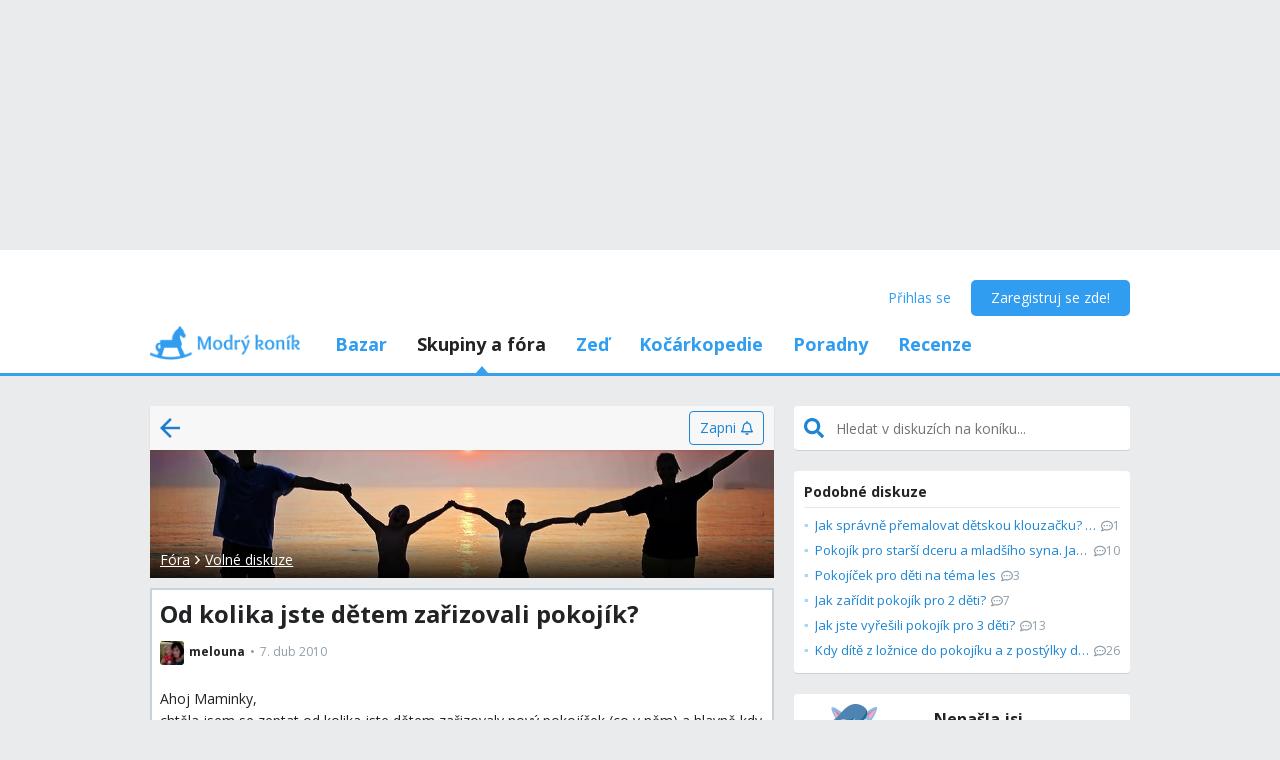

--- FILE ---
content_type: text/html; charset=utf-8
request_url: https://www.google.com/recaptcha/api2/aframe
body_size: 267
content:
<!DOCTYPE HTML><html><head><meta http-equiv="content-type" content="text/html; charset=UTF-8"></head><body><script nonce="Q6AsyMfULbLqKv1FkMBofg">/** Anti-fraud and anti-abuse applications only. See google.com/recaptcha */ try{var clients={'sodar':'https://pagead2.googlesyndication.com/pagead/sodar?'};window.addEventListener("message",function(a){try{if(a.source===window.parent){var b=JSON.parse(a.data);var c=clients[b['id']];if(c){var d=document.createElement('img');d.src=c+b['params']+'&rc='+(localStorage.getItem("rc::a")?sessionStorage.getItem("rc::b"):"");window.document.body.appendChild(d);sessionStorage.setItem("rc::e",parseInt(sessionStorage.getItem("rc::e")||0)+1);localStorage.setItem("rc::h",'1768979926128');}}}catch(b){}});window.parent.postMessage("_grecaptcha_ready", "*");}catch(b){}</script></body></html>

--- FILE ---
content_type: application/javascript; charset=utf-8
request_url: https://fundingchoicesmessages.google.com/f/AGSKWxWfXTgcxtwdKJDux8rJR6wF8Ebsc9vTlvhsVqEdNI_hwgJWz839kxLse4u1e97TrjnoKH0hO88AiEz48_3SR94jJeFy5CBenajIRl7BN6g4f87-Bvbis-v1x-bxP0YQ63kCfInBX5XL6sIO0HETlweYUOcIaAKAESUxIL51HJcdAyv1kUr9WTXMyDDd/_=300x250;/n/adv_/ad7./adhood./ban160.php
body_size: -1293
content:
window['9fabd631-fe13-49c4-9bda-dab4327f5229'] = true;